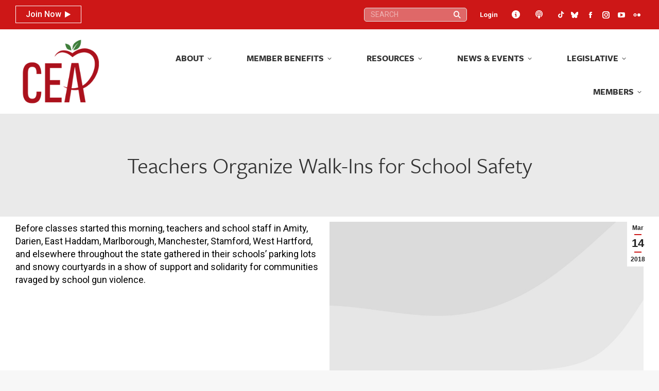

--- FILE ---
content_type: text/css
request_url: https://cea.org/wp-content/plugins/cea-scorecards/public/css/cmg-score-card-public.css?ver=1.2.0
body_size: 3313
content:
#csc-state-search-map {
  position: relative;
  height: 0;
  width: 100%;
  padding: 0;
  /* Aspect ratio */
  padding-top: 62%;
}

#csc-state-search-map svg {
  position: absolute;
  height: 100%;
  width: 100%;
  left: 0;
  top: 0;
}

#csc-state-search-map svg path:hover {
  stroke: #002868 !important;
  stroke-width: 2px;
  stroke-linejoin: round;
  fill: #002868 !important;
  cursor: pointer;
}

.csc-state-list-table {
  table-layout: fixed;
}

.csc-politician {
  display: flex;
  flex-direction: row;
}

.csc-politician-img {
  margin-right: 1em;
}

.csc-politician-img img {
  width:150px;
}

.csc-politician-details-container {
  flex-grow: 1;
}

.csc-politician-details {
  display: flex;
  flex-direction: row;
  justify-content: space-between;
  align-items: flex-start;
}

.csc-politician .csc-politician-details h1.csc-politician-name {
  margin-bottom: 0.25em;
}

.csc-politician .csc-politician-details h2.csc-politician-state {
  margin-top: 0em;
  font-size: 1.25rem;
}

.csc-politician-years {
  flex-shrink: 0;
  display: flex;
  flex-direction: column;
  align-items: center;
  justify-content: center;
  padding: 1em;
  border: 1px solid #ccc;
  background-color: #eee;
}

.csc-politician-years-header {
  font-size: 1.5em;
  font-weight: bold;
}

.csc-politician-years-score {
  display: flex;
  flex-direction: row;
  align-items: center;
  justify-content: space-between;
  width: 100%;
}

.csc-politician-years-score span:first-child,
.csc-politician-years-score strong:first-child {
  margin-right: 1em;
}

.csc-politician-year-percentage {
  margin-top: 0.25em;
  font-size: 2em;
}

.csc-vote-1-point {
  color: green;
}

.csc-vote-0-points {
  color: red;
}

.csc-vote-name,
.csc-vote-bill {
  display: block;
}

.csc-votes table {
  table-layout: initial;
}

.csc-vote-year,
.csc-vote-points {
  white-space: nowrap;
  width: 1%;
  text-align: center;
}

.csc-politician-list-chamber-toggler {
  margin-bottom: 1em;
  display: flex;
  align-items: center;
  justify-content: center;
}

.csc-politician-list-chamber-toggle {
  display: inline-block;
  text-decoration: none;
  text-align: center;
  vertical-align: middle;
  user-select: none;
  border-radius: 10rem;
  padding: 0.375rem 0.75rem;
  margin: 0 0.375rem;
  font-size: 1rem;
  line-height: 1.5;
  color: #27a9e0;
  border: 1px solid #27a9e0;
}

.csc-politician-list-chamber-toggle.active {
  color: #ffffff;
  background-color: #27a9e0;
}

.csc-politician-list-house,
.csc-politician-list-senate {
  display: none;
}

.csc-politician-list-house.active,
.csc-politician-list-senate.active {
  display: block;
}


ul.csc-politician-contact {
  list-style-type: none;
  margin-left: 0;
  padding: 0;
}

ul.csc-politician-contact li {
  margin-left: 0;
}

table.dataTable thead span.dtsort {
  padding: 19px;
  background-repeat: no-repeat;
  background-position: center center;
}

table.dataTable thead .sorting .dtsort {
  background-image: url(https://cdn.datatables.net/1.10.19/images/sort_both.png);
}

table.dataTable thead .sorting_desc .dtsort {
  background-image: url(https://cdn.datatables.net/1.10.19/images/sort_desc.png);
}

table.dataTable thead .sorting_asc .dtsort {
  background-image: url(https://cdn.datatables.net/1.10.19/images/sort_asc.png);
}

table.dataTable thead .sorting,
table.dataTable thead .sorting_desc,
table.dataTable thead .sorting_asc {
  background-image: none;
}

.state-abbr,
.percent-short {
  display: none;
}

@media only screen and (max-width: 426px) {
  .state-abbr,
  .percent-short {
    display: initial;
  }

  .state-fullname,
  .percent-long {
    display: none;
  }

  table.dataTable tbody th,
  table.dataTable tbody td {
    padding: 4px 5px;
  }
	.csc-politician-img img{
		width:345px;
		margin: 0 auto;
		display:block;
	}
}


--- FILE ---
content_type: image/svg+xml
request_url: https://cea.org/wp-content/uploads/2025/03/blue-sky-icon-02.svg
body_size: 916
content:
<?xml version="1.0" encoding="UTF-8"?> <svg xmlns="http://www.w3.org/2000/svg" id="blue-sky-white-fill" viewBox="0 0 32 32"><path d="M21.43,18.76c2.41.36,5.26-.09,6.74-2.22.83-1.2.91-2.39,1.06-3.8.19-1.73.38-3.61.44-5.35.06-1.86-.35-3.57-2.64-3.2-2.92.48-5.97,3.94-7.71,6.18-1.23,1.58-2.34,3.26-3.26,5.03-.97-1.86-2.14-3.62-3.44-5.26-1.71-2.16-4.57-5.34-7.37-5.91-2.38-.49-2.87,1.19-2.8,3.16.04,1.08.15,2.23.24,3.31.14,1.59.21,3.94.94,5.33,1.19,2.24,3.8,2.99,6.19,2.83.29-.02.58-.07.86-.1l-1.17.27c-1.93.51-4.4,1.76-4.08,4.14.2,1.47,1.58,2.9,2.7,3.77,2.13,1.65,4.14,1.67,5.84-.55.97-1.26,1.51-2.8,2.03-4.29l.06-.02c.17.39.28.8.43,1.2.94,2.48,2.73,5.84,5.95,4.55,1.41-.56,3.3-2.31,3.91-3.7,1.26-2.84-1.42-4.5-3.79-5.11l-1.17-.27Z" fill="#fff"></path><path d="M21.43,18.76l1.17.27c2.37.6,5.05,2.27,3.79,5.11-.62,1.39-2.5,3.14-3.91,3.7-3.22,1.29-5.02-2.08-5.95-4.55-.15-.4-.26-.81-.43-1.2l-.06.02c-.52,1.48-1.07,3.03-2.03,4.29-1.7,2.22-3.71,2.2-5.84.55-1.12-.87-2.5-2.3-2.7-3.77-.32-2.38,2.15-3.63,4.08-4.14l1.17-.27c-.29.02-.58.08-.86.1-2.4.17-5-.59-6.19-2.83-.73-1.39-.81-3.74-.94-5.33-.09-1.08-.21-2.23-.24-3.31-.07-1.98.42-3.65,2.8-3.16,2.8.57,5.66,3.75,7.37,5.91,1.3,1.65,2.47,3.4,3.44,5.26.93-1.77,2.04-3.45,3.26-5.03,1.74-2.24,4.8-5.69,7.71-6.18,2.28-.38,2.7,1.33,2.64,3.2-.06,1.73-.25,3.62-.44,5.35-.15,1.41-.23,2.6-1.06,3.8-1.48,2.13-4.33,2.58-6.74,2.22Z" fill="#fff"></path></svg> 